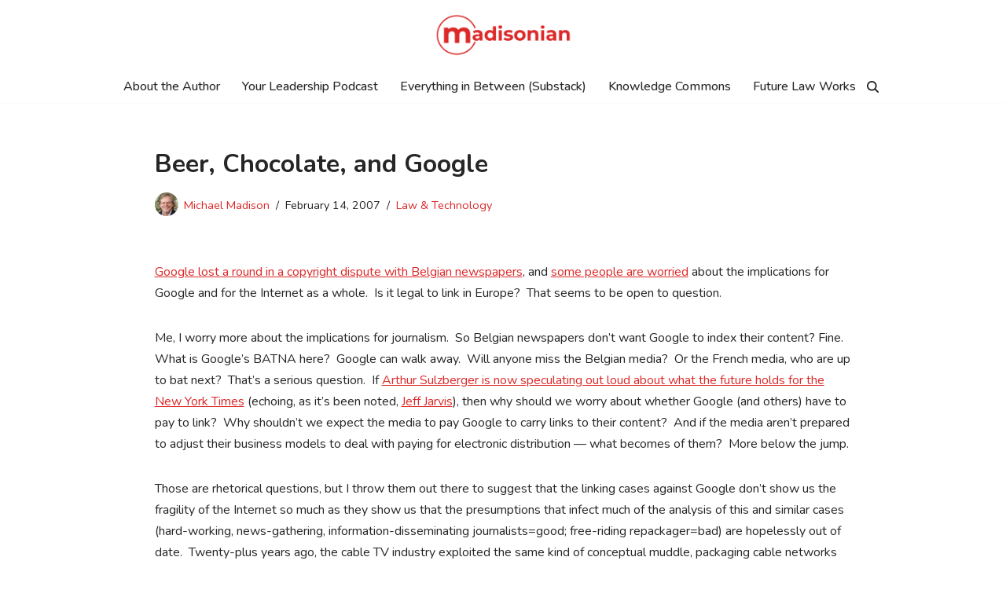

--- FILE ---
content_type: text/css
request_url: https://madisonian.net/wp-content/themes/Neve-Child-Theme/style.css?ver=1.0
body_size: 323
content:
/* 
 Theme Name:   Neve - Child Theme
 Theme URI:    
 Description:  
 Author:       Michael Madison
 Author URI:   https://madisoniannet.mystagingwebsite.com/home/
 Template:     neve
 Version:      1.0
 License:      GNU General Public License v2 or later
 License URI:  http://www.gnu.org/licenses/gpl-2.0.html

 /* == Add your own styles below this line ==
--------------------------------------------*/

blockquote p {
  margin-bottom: 10px;
  font-size: 1.0em;
  font-style: italic;
}